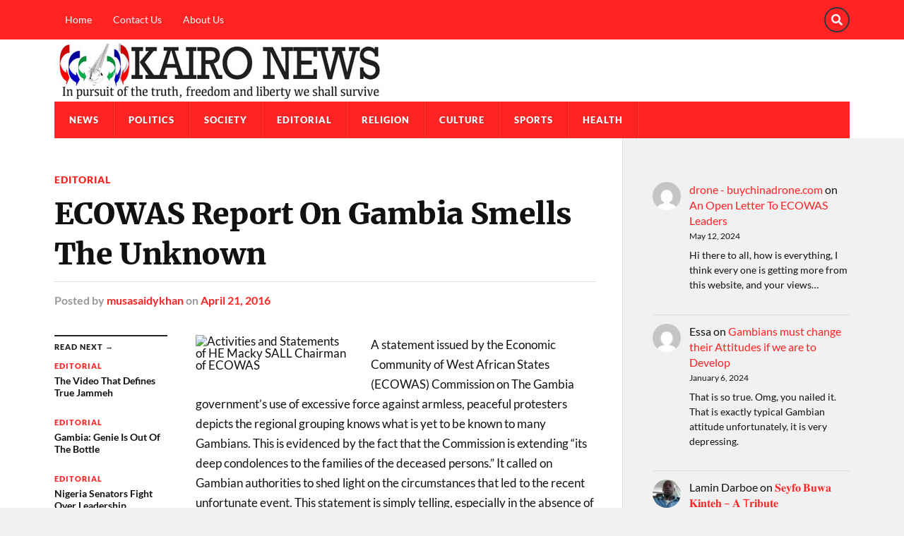

--- FILE ---
content_type: text/html; charset=UTF-8
request_url: https://kaironews.com/2016/04/21/ecowas-report-on-gambia-smells-the-unknown/
body_size: 20506
content:
<!DOCTYPE html>

<html class="no-js" lang="en-US">

	<head profile="http://gmpg.org/xfn/11">
		
		<meta http-equiv="Content-Type" content="text/html; charset=UTF-8" />
		<meta name="viewport" content="width=device-width, initial-scale=1.0" >
		 
		<title>ECOWAS Report On Gambia Smells The Unknown &#8211; Kairo News</title>
<meta name='robots' content='max-image-preview:large' />
<script>document.documentElement.className = document.documentElement.className.replace("no-js","js");</script>
<link rel='dns-prefetch' href='//kaironews.com' />
<link rel="alternate" type="application/rss+xml" title="Kairo News &raquo; Feed" href="https://kaironews.com/feed/" />
<link rel="alternate" type="application/rss+xml" title="Kairo News &raquo; Comments Feed" href="https://kaironews.com/comments/feed/" />
<link rel="alternate" type="application/rss+xml" title="Kairo News &raquo; ECOWAS Report On Gambia Smells The Unknown Comments Feed" href="https://kaironews.com/2016/04/21/ecowas-report-on-gambia-smells-the-unknown/feed/" />
<link rel="alternate" title="oEmbed (JSON)" type="application/json+oembed" href="https://kaironews.com/wp-json/oembed/1.0/embed?url=https%3A%2F%2Fkaironews.com%2F2016%2F04%2F21%2Fecowas-report-on-gambia-smells-the-unknown%2F" />
<link rel="alternate" title="oEmbed (XML)" type="text/xml+oembed" href="https://kaironews.com/wp-json/oembed/1.0/embed?url=https%3A%2F%2Fkaironews.com%2F2016%2F04%2F21%2Fecowas-report-on-gambia-smells-the-unknown%2F&#038;format=xml" />
		<style>
			.lazyload,
			.lazyloading {
				max-width: 100%;
			}
		</style>
		<style id='wp-img-auto-sizes-contain-inline-css' type='text/css'>
img:is([sizes=auto i],[sizes^="auto," i]){contain-intrinsic-size:3000px 1500px}
/*# sourceURL=wp-img-auto-sizes-contain-inline-css */
</style>
<style id='wp-emoji-styles-inline-css' type='text/css'>

	img.wp-smiley, img.emoji {
		display: inline !important;
		border: none !important;
		box-shadow: none !important;
		height: 1em !important;
		width: 1em !important;
		margin: 0 0.07em !important;
		vertical-align: -0.1em !important;
		background: none !important;
		padding: 0 !important;
	}
/*# sourceURL=wp-emoji-styles-inline-css */
</style>
<style id='wp-block-library-inline-css' type='text/css'>
:root{--wp-block-synced-color:#7a00df;--wp-block-synced-color--rgb:122,0,223;--wp-bound-block-color:var(--wp-block-synced-color);--wp-editor-canvas-background:#ddd;--wp-admin-theme-color:#007cba;--wp-admin-theme-color--rgb:0,124,186;--wp-admin-theme-color-darker-10:#006ba1;--wp-admin-theme-color-darker-10--rgb:0,107,160.5;--wp-admin-theme-color-darker-20:#005a87;--wp-admin-theme-color-darker-20--rgb:0,90,135;--wp-admin-border-width-focus:2px}@media (min-resolution:192dpi){:root{--wp-admin-border-width-focus:1.5px}}.wp-element-button{cursor:pointer}:root .has-very-light-gray-background-color{background-color:#eee}:root .has-very-dark-gray-background-color{background-color:#313131}:root .has-very-light-gray-color{color:#eee}:root .has-very-dark-gray-color{color:#313131}:root .has-vivid-green-cyan-to-vivid-cyan-blue-gradient-background{background:linear-gradient(135deg,#00d084,#0693e3)}:root .has-purple-crush-gradient-background{background:linear-gradient(135deg,#34e2e4,#4721fb 50%,#ab1dfe)}:root .has-hazy-dawn-gradient-background{background:linear-gradient(135deg,#faaca8,#dad0ec)}:root .has-subdued-olive-gradient-background{background:linear-gradient(135deg,#fafae1,#67a671)}:root .has-atomic-cream-gradient-background{background:linear-gradient(135deg,#fdd79a,#004a59)}:root .has-nightshade-gradient-background{background:linear-gradient(135deg,#330968,#31cdcf)}:root .has-midnight-gradient-background{background:linear-gradient(135deg,#020381,#2874fc)}:root{--wp--preset--font-size--normal:16px;--wp--preset--font-size--huge:42px}.has-regular-font-size{font-size:1em}.has-larger-font-size{font-size:2.625em}.has-normal-font-size{font-size:var(--wp--preset--font-size--normal)}.has-huge-font-size{font-size:var(--wp--preset--font-size--huge)}.has-text-align-center{text-align:center}.has-text-align-left{text-align:left}.has-text-align-right{text-align:right}.has-fit-text{white-space:nowrap!important}#end-resizable-editor-section{display:none}.aligncenter{clear:both}.items-justified-left{justify-content:flex-start}.items-justified-center{justify-content:center}.items-justified-right{justify-content:flex-end}.items-justified-space-between{justify-content:space-between}.screen-reader-text{border:0;clip-path:inset(50%);height:1px;margin:-1px;overflow:hidden;padding:0;position:absolute;width:1px;word-wrap:normal!important}.screen-reader-text:focus{background-color:#ddd;clip-path:none;color:#444;display:block;font-size:1em;height:auto;left:5px;line-height:normal;padding:15px 23px 14px;text-decoration:none;top:5px;width:auto;z-index:100000}html :where(.has-border-color){border-style:solid}html :where([style*=border-top-color]){border-top-style:solid}html :where([style*=border-right-color]){border-right-style:solid}html :where([style*=border-bottom-color]){border-bottom-style:solid}html :where([style*=border-left-color]){border-left-style:solid}html :where([style*=border-width]){border-style:solid}html :where([style*=border-top-width]){border-top-style:solid}html :where([style*=border-right-width]){border-right-style:solid}html :where([style*=border-bottom-width]){border-bottom-style:solid}html :where([style*=border-left-width]){border-left-style:solid}html :where(img[class*=wp-image-]){height:auto;max-width:100%}:where(figure){margin:0 0 1em}html :where(.is-position-sticky){--wp-admin--admin-bar--position-offset:var(--wp-admin--admin-bar--height,0px)}@media screen and (max-width:600px){html :where(.is-position-sticky){--wp-admin--admin-bar--position-offset:0px}}

/*# sourceURL=wp-block-library-inline-css */
</style><style id='wp-block-categories-inline-css' type='text/css'>
.wp-block-categories{box-sizing:border-box}.wp-block-categories.alignleft{margin-right:2em}.wp-block-categories.alignright{margin-left:2em}.wp-block-categories.wp-block-categories-dropdown.aligncenter{text-align:center}.wp-block-categories .wp-block-categories__label{display:block;width:100%}
/*# sourceURL=https://kaironews.com/wp-includes/blocks/categories/style.min.css */
</style>
<style id='wp-block-latest-comments-inline-css' type='text/css'>
ol.wp-block-latest-comments{box-sizing:border-box;margin-left:0}:where(.wp-block-latest-comments:not([style*=line-height] .wp-block-latest-comments__comment)){line-height:1.1}:where(.wp-block-latest-comments:not([style*=line-height] .wp-block-latest-comments__comment-excerpt p)){line-height:1.8}.has-dates :where(.wp-block-latest-comments:not([style*=line-height])),.has-excerpts :where(.wp-block-latest-comments:not([style*=line-height])){line-height:1.5}.wp-block-latest-comments .wp-block-latest-comments{padding-left:0}.wp-block-latest-comments__comment{list-style:none;margin-bottom:1em}.has-avatars .wp-block-latest-comments__comment{list-style:none;min-height:2.25em}.has-avatars .wp-block-latest-comments__comment .wp-block-latest-comments__comment-excerpt,.has-avatars .wp-block-latest-comments__comment .wp-block-latest-comments__comment-meta{margin-left:3.25em}.wp-block-latest-comments__comment-excerpt p{font-size:.875em;margin:.36em 0 1.4em}.wp-block-latest-comments__comment-date{display:block;font-size:.75em}.wp-block-latest-comments .avatar,.wp-block-latest-comments__comment-avatar{border-radius:1.5em;display:block;float:left;height:2.5em;margin-right:.75em;width:2.5em}.wp-block-latest-comments[class*=-font-size] a,.wp-block-latest-comments[style*=font-size] a{font-size:inherit}
/*# sourceURL=https://kaironews.com/wp-includes/blocks/latest-comments/style.min.css */
</style>
<style id='wp-block-tag-cloud-inline-css' type='text/css'>
.wp-block-tag-cloud{box-sizing:border-box}.wp-block-tag-cloud.aligncenter{justify-content:center;text-align:center}.wp-block-tag-cloud a{display:inline-block;margin-right:5px}.wp-block-tag-cloud span{display:inline-block;margin-left:5px;text-decoration:none}:root :where(.wp-block-tag-cloud.is-style-outline){display:flex;flex-wrap:wrap;gap:1ch}:root :where(.wp-block-tag-cloud.is-style-outline a){border:1px solid;font-size:unset!important;margin-right:0;padding:1ch 2ch;text-decoration:none!important}
/*# sourceURL=https://kaironews.com/wp-includes/blocks/tag-cloud/style.min.css */
</style>
<style id='global-styles-inline-css' type='text/css'>
:root{--wp--preset--aspect-ratio--square: 1;--wp--preset--aspect-ratio--4-3: 4/3;--wp--preset--aspect-ratio--3-4: 3/4;--wp--preset--aspect-ratio--3-2: 3/2;--wp--preset--aspect-ratio--2-3: 2/3;--wp--preset--aspect-ratio--16-9: 16/9;--wp--preset--aspect-ratio--9-16: 9/16;--wp--preset--color--black: #111;--wp--preset--color--cyan-bluish-gray: #abb8c3;--wp--preset--color--white: #fff;--wp--preset--color--pale-pink: #f78da7;--wp--preset--color--vivid-red: #cf2e2e;--wp--preset--color--luminous-vivid-orange: #ff6900;--wp--preset--color--luminous-vivid-amber: #fcb900;--wp--preset--color--light-green-cyan: #7bdcb5;--wp--preset--color--vivid-green-cyan: #00d084;--wp--preset--color--pale-cyan-blue: #8ed1fc;--wp--preset--color--vivid-cyan-blue: #0693e3;--wp--preset--color--vivid-purple: #9b51e0;--wp--preset--color--accent: #ff2323;--wp--preset--color--dark-gray: #333;--wp--preset--color--medium-gray: #555;--wp--preset--color--light-gray: #777;--wp--preset--gradient--vivid-cyan-blue-to-vivid-purple: linear-gradient(135deg,rgb(6,147,227) 0%,rgb(155,81,224) 100%);--wp--preset--gradient--light-green-cyan-to-vivid-green-cyan: linear-gradient(135deg,rgb(122,220,180) 0%,rgb(0,208,130) 100%);--wp--preset--gradient--luminous-vivid-amber-to-luminous-vivid-orange: linear-gradient(135deg,rgb(252,185,0) 0%,rgb(255,105,0) 100%);--wp--preset--gradient--luminous-vivid-orange-to-vivid-red: linear-gradient(135deg,rgb(255,105,0) 0%,rgb(207,46,46) 100%);--wp--preset--gradient--very-light-gray-to-cyan-bluish-gray: linear-gradient(135deg,rgb(238,238,238) 0%,rgb(169,184,195) 100%);--wp--preset--gradient--cool-to-warm-spectrum: linear-gradient(135deg,rgb(74,234,220) 0%,rgb(151,120,209) 20%,rgb(207,42,186) 40%,rgb(238,44,130) 60%,rgb(251,105,98) 80%,rgb(254,248,76) 100%);--wp--preset--gradient--blush-light-purple: linear-gradient(135deg,rgb(255,206,236) 0%,rgb(152,150,240) 100%);--wp--preset--gradient--blush-bordeaux: linear-gradient(135deg,rgb(254,205,165) 0%,rgb(254,45,45) 50%,rgb(107,0,62) 100%);--wp--preset--gradient--luminous-dusk: linear-gradient(135deg,rgb(255,203,112) 0%,rgb(199,81,192) 50%,rgb(65,88,208) 100%);--wp--preset--gradient--pale-ocean: linear-gradient(135deg,rgb(255,245,203) 0%,rgb(182,227,212) 50%,rgb(51,167,181) 100%);--wp--preset--gradient--electric-grass: linear-gradient(135deg,rgb(202,248,128) 0%,rgb(113,206,126) 100%);--wp--preset--gradient--midnight: linear-gradient(135deg,rgb(2,3,129) 0%,rgb(40,116,252) 100%);--wp--preset--font-size--small: 15px;--wp--preset--font-size--medium: 20px;--wp--preset--font-size--large: 24px;--wp--preset--font-size--x-large: 42px;--wp--preset--font-size--normal: 17px;--wp--preset--font-size--larger: 28px;--wp--preset--spacing--20: 0.44rem;--wp--preset--spacing--30: 0.67rem;--wp--preset--spacing--40: 1rem;--wp--preset--spacing--50: 1.5rem;--wp--preset--spacing--60: 2.25rem;--wp--preset--spacing--70: 3.38rem;--wp--preset--spacing--80: 5.06rem;--wp--preset--shadow--natural: 6px 6px 9px rgba(0, 0, 0, 0.2);--wp--preset--shadow--deep: 12px 12px 50px rgba(0, 0, 0, 0.4);--wp--preset--shadow--sharp: 6px 6px 0px rgba(0, 0, 0, 0.2);--wp--preset--shadow--outlined: 6px 6px 0px -3px rgb(255, 255, 255), 6px 6px rgb(0, 0, 0);--wp--preset--shadow--crisp: 6px 6px 0px rgb(0, 0, 0);}:where(.is-layout-flex){gap: 0.5em;}:where(.is-layout-grid){gap: 0.5em;}body .is-layout-flex{display: flex;}.is-layout-flex{flex-wrap: wrap;align-items: center;}.is-layout-flex > :is(*, div){margin: 0;}body .is-layout-grid{display: grid;}.is-layout-grid > :is(*, div){margin: 0;}:where(.wp-block-columns.is-layout-flex){gap: 2em;}:where(.wp-block-columns.is-layout-grid){gap: 2em;}:where(.wp-block-post-template.is-layout-flex){gap: 1.25em;}:where(.wp-block-post-template.is-layout-grid){gap: 1.25em;}.has-black-color{color: var(--wp--preset--color--black) !important;}.has-cyan-bluish-gray-color{color: var(--wp--preset--color--cyan-bluish-gray) !important;}.has-white-color{color: var(--wp--preset--color--white) !important;}.has-pale-pink-color{color: var(--wp--preset--color--pale-pink) !important;}.has-vivid-red-color{color: var(--wp--preset--color--vivid-red) !important;}.has-luminous-vivid-orange-color{color: var(--wp--preset--color--luminous-vivid-orange) !important;}.has-luminous-vivid-amber-color{color: var(--wp--preset--color--luminous-vivid-amber) !important;}.has-light-green-cyan-color{color: var(--wp--preset--color--light-green-cyan) !important;}.has-vivid-green-cyan-color{color: var(--wp--preset--color--vivid-green-cyan) !important;}.has-pale-cyan-blue-color{color: var(--wp--preset--color--pale-cyan-blue) !important;}.has-vivid-cyan-blue-color{color: var(--wp--preset--color--vivid-cyan-blue) !important;}.has-vivid-purple-color{color: var(--wp--preset--color--vivid-purple) !important;}.has-black-background-color{background-color: var(--wp--preset--color--black) !important;}.has-cyan-bluish-gray-background-color{background-color: var(--wp--preset--color--cyan-bluish-gray) !important;}.has-white-background-color{background-color: var(--wp--preset--color--white) !important;}.has-pale-pink-background-color{background-color: var(--wp--preset--color--pale-pink) !important;}.has-vivid-red-background-color{background-color: var(--wp--preset--color--vivid-red) !important;}.has-luminous-vivid-orange-background-color{background-color: var(--wp--preset--color--luminous-vivid-orange) !important;}.has-luminous-vivid-amber-background-color{background-color: var(--wp--preset--color--luminous-vivid-amber) !important;}.has-light-green-cyan-background-color{background-color: var(--wp--preset--color--light-green-cyan) !important;}.has-vivid-green-cyan-background-color{background-color: var(--wp--preset--color--vivid-green-cyan) !important;}.has-pale-cyan-blue-background-color{background-color: var(--wp--preset--color--pale-cyan-blue) !important;}.has-vivid-cyan-blue-background-color{background-color: var(--wp--preset--color--vivid-cyan-blue) !important;}.has-vivid-purple-background-color{background-color: var(--wp--preset--color--vivid-purple) !important;}.has-black-border-color{border-color: var(--wp--preset--color--black) !important;}.has-cyan-bluish-gray-border-color{border-color: var(--wp--preset--color--cyan-bluish-gray) !important;}.has-white-border-color{border-color: var(--wp--preset--color--white) !important;}.has-pale-pink-border-color{border-color: var(--wp--preset--color--pale-pink) !important;}.has-vivid-red-border-color{border-color: var(--wp--preset--color--vivid-red) !important;}.has-luminous-vivid-orange-border-color{border-color: var(--wp--preset--color--luminous-vivid-orange) !important;}.has-luminous-vivid-amber-border-color{border-color: var(--wp--preset--color--luminous-vivid-amber) !important;}.has-light-green-cyan-border-color{border-color: var(--wp--preset--color--light-green-cyan) !important;}.has-vivid-green-cyan-border-color{border-color: var(--wp--preset--color--vivid-green-cyan) !important;}.has-pale-cyan-blue-border-color{border-color: var(--wp--preset--color--pale-cyan-blue) !important;}.has-vivid-cyan-blue-border-color{border-color: var(--wp--preset--color--vivid-cyan-blue) !important;}.has-vivid-purple-border-color{border-color: var(--wp--preset--color--vivid-purple) !important;}.has-vivid-cyan-blue-to-vivid-purple-gradient-background{background: var(--wp--preset--gradient--vivid-cyan-blue-to-vivid-purple) !important;}.has-light-green-cyan-to-vivid-green-cyan-gradient-background{background: var(--wp--preset--gradient--light-green-cyan-to-vivid-green-cyan) !important;}.has-luminous-vivid-amber-to-luminous-vivid-orange-gradient-background{background: var(--wp--preset--gradient--luminous-vivid-amber-to-luminous-vivid-orange) !important;}.has-luminous-vivid-orange-to-vivid-red-gradient-background{background: var(--wp--preset--gradient--luminous-vivid-orange-to-vivid-red) !important;}.has-very-light-gray-to-cyan-bluish-gray-gradient-background{background: var(--wp--preset--gradient--very-light-gray-to-cyan-bluish-gray) !important;}.has-cool-to-warm-spectrum-gradient-background{background: var(--wp--preset--gradient--cool-to-warm-spectrum) !important;}.has-blush-light-purple-gradient-background{background: var(--wp--preset--gradient--blush-light-purple) !important;}.has-blush-bordeaux-gradient-background{background: var(--wp--preset--gradient--blush-bordeaux) !important;}.has-luminous-dusk-gradient-background{background: var(--wp--preset--gradient--luminous-dusk) !important;}.has-pale-ocean-gradient-background{background: var(--wp--preset--gradient--pale-ocean) !important;}.has-electric-grass-gradient-background{background: var(--wp--preset--gradient--electric-grass) !important;}.has-midnight-gradient-background{background: var(--wp--preset--gradient--midnight) !important;}.has-small-font-size{font-size: var(--wp--preset--font-size--small) !important;}.has-medium-font-size{font-size: var(--wp--preset--font-size--medium) !important;}.has-large-font-size{font-size: var(--wp--preset--font-size--large) !important;}.has-x-large-font-size{font-size: var(--wp--preset--font-size--x-large) !important;}
/*# sourceURL=global-styles-inline-css */
</style>

<style id='classic-theme-styles-inline-css' type='text/css'>
/*! This file is auto-generated */
.wp-block-button__link{color:#fff;background-color:#32373c;border-radius:9999px;box-shadow:none;text-decoration:none;padding:calc(.667em + 2px) calc(1.333em + 2px);font-size:1.125em}.wp-block-file__button{background:#32373c;color:#fff;text-decoration:none}
/*# sourceURL=/wp-includes/css/classic-themes.min.css */
</style>
<link rel='stylesheet' id='convertkit-broadcasts-css' href='https://kaironews.com/wp-content/plugins/convertkit/resources/frontend/css/broadcasts.css?ver=3.1.3' type='text/css' media='all' />
<link rel='stylesheet' id='convertkit-button-css' href='https://kaironews.com/wp-content/plugins/convertkit/resources/frontend/css/button.css?ver=3.1.3' type='text/css' media='all' />
<style id='wp-block-button-inline-css' type='text/css'>
.wp-block-button__link{align-content:center;box-sizing:border-box;cursor:pointer;display:inline-block;height:100%;text-align:center;word-break:break-word}.wp-block-button__link.aligncenter{text-align:center}.wp-block-button__link.alignright{text-align:right}:where(.wp-block-button__link){border-radius:9999px;box-shadow:none;padding:calc(.667em + 2px) calc(1.333em + 2px);text-decoration:none}.wp-block-button[style*=text-decoration] .wp-block-button__link{text-decoration:inherit}.wp-block-buttons>.wp-block-button.has-custom-width{max-width:none}.wp-block-buttons>.wp-block-button.has-custom-width .wp-block-button__link{width:100%}.wp-block-buttons>.wp-block-button.has-custom-font-size .wp-block-button__link{font-size:inherit}.wp-block-buttons>.wp-block-button.wp-block-button__width-25{width:calc(25% - var(--wp--style--block-gap, .5em)*.75)}.wp-block-buttons>.wp-block-button.wp-block-button__width-50{width:calc(50% - var(--wp--style--block-gap, .5em)*.5)}.wp-block-buttons>.wp-block-button.wp-block-button__width-75{width:calc(75% - var(--wp--style--block-gap, .5em)*.25)}.wp-block-buttons>.wp-block-button.wp-block-button__width-100{flex-basis:100%;width:100%}.wp-block-buttons.is-vertical>.wp-block-button.wp-block-button__width-25{width:25%}.wp-block-buttons.is-vertical>.wp-block-button.wp-block-button__width-50{width:50%}.wp-block-buttons.is-vertical>.wp-block-button.wp-block-button__width-75{width:75%}.wp-block-button.is-style-squared,.wp-block-button__link.wp-block-button.is-style-squared{border-radius:0}.wp-block-button.no-border-radius,.wp-block-button__link.no-border-radius{border-radius:0!important}:root :where(.wp-block-button .wp-block-button__link.is-style-outline),:root :where(.wp-block-button.is-style-outline>.wp-block-button__link){border:2px solid;padding:.667em 1.333em}:root :where(.wp-block-button .wp-block-button__link.is-style-outline:not(.has-text-color)),:root :where(.wp-block-button.is-style-outline>.wp-block-button__link:not(.has-text-color)){color:currentColor}:root :where(.wp-block-button .wp-block-button__link.is-style-outline:not(.has-background)),:root :where(.wp-block-button.is-style-outline>.wp-block-button__link:not(.has-background)){background-color:initial;background-image:none}
/*# sourceURL=https://kaironews.com/wp-includes/blocks/button/style.min.css */
</style>
<link rel='stylesheet' id='convertkit-form-css' href='https://kaironews.com/wp-content/plugins/convertkit/resources/frontend/css/form.css?ver=3.1.3' type='text/css' media='all' />
<link rel='stylesheet' id='convertkit-form-builder-field-css' href='https://kaironews.com/wp-content/plugins/convertkit/resources/frontend/css/form-builder.css?ver=3.1.3' type='text/css' media='all' />
<link rel='stylesheet' id='convertkit-form-builder-css' href='https://kaironews.com/wp-content/plugins/convertkit/resources/frontend/css/form-builder.css?ver=3.1.3' type='text/css' media='all' />
<link rel='stylesheet' id='parent-style-css' href='https://kaironews.com/wp-content/themes/rowling/style.css?ver=6.9' type='text/css' media='all' />
<link rel='stylesheet' id='rowling_google_fonts-css' href='https://kaironews.com/wp-content/themes/rowling/assets/css/fonts.css?ver=6.9' type='text/css' media='all' />
<link rel='stylesheet' id='rowling_fontawesome-css' href='https://kaironews.com/wp-content/themes/rowling/assets/css/font-awesome.min.css?ver=5.13.0' type='text/css' media='all' />
<link rel='stylesheet' id='rowling_style-css' href='https://kaironews.com/wp-content/themes/rowling-magazine/style.css?ver=2.1.1' type='text/css' media='all' />
<script type="text/javascript" src="https://kaironews.com/wp-includes/js/jquery/jquery.min.js?ver=3.7.1" id="jquery-core-js"></script>
<script type="text/javascript" src="https://kaironews.com/wp-includes/js/jquery/jquery-migrate.min.js?ver=3.4.1" id="jquery-migrate-js"></script>
<script type="text/javascript" src="https://kaironews.com/wp-content/themes/rowling/assets/js/flexslider.js?ver=1" id="rowling_flexslider-js"></script>
<script type="text/javascript" src="https://kaironews.com/wp-content/themes/rowling/assets/js/doubletaptogo.js?ver=1" id="rowling_doubletap-js"></script>
<link rel="https://api.w.org/" href="https://kaironews.com/wp-json/" /><link rel="alternate" title="JSON" type="application/json" href="https://kaironews.com/wp-json/wp/v2/posts/13935" /><link rel="EditURI" type="application/rsd+xml" title="RSD" href="https://kaironews.com/xmlrpc.php?rsd" />
<meta name="generator" content="WordPress 6.9" />
<link rel="canonical" href="https://kaironews.com/2016/04/21/ecowas-report-on-gambia-smells-the-unknown/" />
<link rel='shortlink' href='https://kaironews.com/?p=13935' />
		<script>
			document.documentElement.className = document.documentElement.className.replace('no-js', 'js');
		</script>
				<style>
			.no-js img.lazyload {
				display: none;
			}

			figure.wp-block-image img.lazyloading {
				min-width: 150px;
			}

			.lazyload,
			.lazyloading {
				--smush-placeholder-width: 100px;
				--smush-placeholder-aspect-ratio: 1/1;
				width: var(--smush-image-width, var(--smush-placeholder-width)) !important;
				aspect-ratio: var(--smush-image-aspect-ratio, var(--smush-placeholder-aspect-ratio)) !important;
			}

						.lazyload, .lazyloading {
				opacity: 0;
			}

			.lazyloaded {
				opacity: 1;
				transition: opacity 400ms;
				transition-delay: 0ms;
			}

					</style>
		<!-- Customizer CSS --><style type="text/css">a { color:#ff2323; }.blog-title a:hover { color:#ff2323; }.navigation .section-inner { background-color:#ff2323; }.primary-menu ul li:hover > a { color:#ff2323; }.search-container .search-button:hover { color:#ff2323; }.sticky .sticky-tag { background-color:#ff2323; }.sticky .sticky-tag:after { border-right-color:#ff2323; }.sticky .sticky-tag:after { border-left-color:#ff2323; }.post-categories { color:#ff2323; }.single .post-meta a { color:#ff2323; }.single .post-meta a:hover { border-bottom-color:#ff2323; }.single-post .post-image-caption .fa { color:#ff2323; }.related-post .category { color:#ff2323; }p.intro { color:#ff2323; }blockquote:after { color:#ff2323; }fieldset legend { background-color:#ff2323; }button, .button, .faux-button, :root .wp-block-button__link, :root .wp-block-file__button, input[type="button"], input[type="reset"], input[type="submit"] { background-color:#ff2323; }:root .has-accent-color { color:#ff2323; }:root .has-accent-background-color { background-color:#ff2323; }.page-edit-link { color:#ff2323; }.post-content .page-links a:hover { background-color:#ff2323; }.post-tags a:hover { background-color:#ff2323; }.post-tags a:hover:before { border-right-color:#ff2323; }.post-navigation h4 a:hover { color:#ff2323; }.comments-title-container .fa { color:#ff2323; }.comment-reply-title .fa { color:#ff2323; }.comments .pingbacks li a:hover { color:#ff2323; }.comment-header h4 a { color:#ff2323; }.bypostauthor .comment-author-icon { background-color:#ff2323; }.comments-nav a:hover { color:#ff2323; }.pingbacks-title { border-bottom-color:#ff2323; }.archive-title { border-bottom-color:#ff2323; }.archive-nav a:hover { color:#ff2323; }.widget-title { border-bottom-color:#ff2323; }.widget-content .textwidget a:hover { color:#ff2323; }.widget_archive li a:hover { color:#ff2323; }.widget_categories li a:hover { color:#ff2323; }.widget_meta li a:hover { color:#ff2323; }.widget_nav_menu li a:hover { color:#ff2323; }.widget_rss .widget-content ul a.rsswidget:hover { color:#ff2323; }#wp-calendar thead th { color:#ff2323; }#wp-calendar tfoot a:hover { color:#ff2323; }.widget .tagcloud a:hover { background-color:#ff2323; }.widget .tagcloud a:hover:before { border-right-color:#ff2323; }.footer .widget .tagcloud a:hover { background-color:#ff2323; }.footer .widget .tagcloud a:hover:before { border-right-color:#ff2323; }.wrapper .search-button:hover { color:#ff2323; }.to-the-top { background-color:#ff2323; }.credits .copyright a:hover { color:#ff2323; }.nav-toggle { background-color:#ff2323; }.mobile-menu { background-color:#ff2323; }</style><!--/Customizer CSS--><link rel="icon" href="https://kaironews.com/wp-content/uploads/sites/11/2023/02/cropped-logo-150x150.png" sizes="32x32" />
<link rel="icon" href="https://kaironews.com/wp-content/uploads/sites/11/2023/02/cropped-logo-300x300.png" sizes="192x192" />
<link rel="apple-touch-icon" href="https://kaironews.com/wp-content/uploads/sites/11/2023/02/cropped-logo-300x300.png" />
<meta name="msapplication-TileImage" content="https://kaironews.com/wp-content/uploads/sites/11/2023/02/cropped-logo-300x300.png" />
		<style type="text/css" id="wp-custom-css">
			/*change header background to white*/
.header-wrapper {
  background: #ffffff;
}

/*change secondary nav section to red*/

.top-nav {
  background-color: #ff2323;
}
/*change primary nav section to red*/

.navigation .section-inner {
  background-color: #ff2323;
}

/*change secondary menu items to white*/

.secondary-menu > li > a {
  display: block;
  padding: 21px 15px;
  color: #ffffff;
}
/*Reduce logo/header area padding from 40 to 1px*/
.header {
  padding: 1px 0;
    padding-top: 1px;
    padding-right: 0px;
    padding-bottom: 1px;
    padding-left: 0px;
}

/*Reduce footer padding from 30 to 3px*/
.credits .section-inner {
  padding: 3px 0;
  position: relative;
}

		</style>
			
	</head>
	
	<body class="wp-singular post-template-default single single-post postid-13935 single-format-standard wp-custom-logo wp-theme-rowling wp-child-theme-rowling-magazine">

		
		<a class="skip-link button" href="#site-content">Skip to the content</a>
		
				
			<div class="top-nav">
				
				<div class="section-inner group">

					
						<ul class="secondary-menu dropdown-menu reset-list-style">
							<li id="menu-item-33495" class="menu-item menu-item-type-custom menu-item-object-custom menu-item-home menu-item-33495"><a href="https://kaironews.com">Home</a></li>
<li id="menu-item-33600" class="menu-item menu-item-type-post_type menu-item-object-page menu-item-33600"><a href="https://kaironews.com/contact-us/">Contact Us</a></li>
<li id="menu-item-33601" class="menu-item menu-item-type-post_type menu-item-object-page menu-item-33601"><a href="https://kaironews.com/about/">About Us</a></li>
						</ul><!-- .secondary-menu -->

					
									
						<ul class="social-menu reset-list-style">
							<li id="menu-item-151" class="menu-item menu-item-type-custom menu-item-object-custom menu-item-151"><a class="search-toggle" href="?s"><span class="screen-reader-text">Search</span></a></li>						</ul><!-- .social-menu -->

									
				</div><!-- .section-inner -->
				
			</div><!-- .top-nav -->
			
				
		<div class="search-container">
			
			<div class="section-inner">
			
				
<form method="get" class="search-form" id="search-form-6952358e53acf" action="https://kaironews.com/">
	<input type="search" class="search-field" placeholder="Search form" name="s" id="search-form-6952358e53ad0" /> 
	<button type="submit" class="search-button"><div class="fa fw fa-search"></div><span class="screen-reader-text">Search</span></button>
</form>			
			</div><!-- .section-inner -->
			
		</div><!-- .search-container -->
		
		<header class="header-wrapper">
		
			<div class="header">
					
				<div class="section-inner">
				
					
						<div class="blog-logo">
							<a class="logo" href="https://kaironews.com/" rel="home">
								<img data-src="https://kaironews.com/wp-content/uploads/sites/11/2023/02/kaironews-logo.jpg" src="[data-uri]" class="lazyload" style="--smush-placeholder-width: 470px; --smush-placeholder-aspect-ratio: 470/86;">
								<span class="screen-reader-text">Kairo News</span>
							</a>
						</div>
			
										
					<div class="nav-toggle">
						
						<div class="bars">
							<div class="bar"></div>
							<div class="bar"></div>
							<div class="bar"></div>
						</div>
						
					</div><!-- .nav-toggle -->
				
				</div><!-- .section-inner -->
				
			</div><!-- .header -->
			
			<div class="navigation">
				
				<div class="section-inner group">
					
					<ul class="primary-menu reset-list-style dropdown-menu">
						
						<li id="menu-item-33592" class="menu-item menu-item-type-taxonomy menu-item-object-category menu-item-33592"><a href="https://kaironews.com/category/news/">News</a></li>
<li id="menu-item-33593" class="menu-item menu-item-type-taxonomy menu-item-object-category menu-item-33593"><a href="https://kaironews.com/category/politics/">Politics</a></li>
<li id="menu-item-33594" class="menu-item menu-item-type-taxonomy menu-item-object-category menu-item-33594"><a href="https://kaironews.com/category/society/">Society</a></li>
<li id="menu-item-33595" class="menu-item menu-item-type-taxonomy menu-item-object-category current-post-ancestor current-menu-parent current-post-parent menu-item-33595"><a href="https://kaironews.com/category/editorial/">Editorial</a></li>
<li id="menu-item-33596" class="menu-item menu-item-type-taxonomy menu-item-object-category menu-item-33596"><a href="https://kaironews.com/category/religion/">Religion</a></li>
<li id="menu-item-33597" class="menu-item menu-item-type-taxonomy menu-item-object-category menu-item-33597"><a href="https://kaironews.com/category/culture/">Culture</a></li>
<li id="menu-item-33598" class="menu-item menu-item-type-taxonomy menu-item-object-category menu-item-33598"><a href="https://kaironews.com/category/sports/">Sports</a></li>
<li id="menu-item-33599" class="menu-item menu-item-type-taxonomy menu-item-object-category menu-item-33599"><a href="https://kaironews.com/category/health/">Health</a></li>
															
					</ul>
					
				</div><!-- .section-inner -->
				
			</div><!-- .navigation -->
				
			<ul class="mobile-menu reset-list-style">
				
				<li class="menu-item menu-item-type-taxonomy menu-item-object-category menu-item-33592"><a href="https://kaironews.com/category/news/">News</a></li>
<li class="menu-item menu-item-type-taxonomy menu-item-object-category menu-item-33593"><a href="https://kaironews.com/category/politics/">Politics</a></li>
<li class="menu-item menu-item-type-taxonomy menu-item-object-category menu-item-33594"><a href="https://kaironews.com/category/society/">Society</a></li>
<li class="menu-item menu-item-type-taxonomy menu-item-object-category current-post-ancestor current-menu-parent current-post-parent menu-item-33595"><a href="https://kaironews.com/category/editorial/">Editorial</a></li>
<li class="menu-item menu-item-type-taxonomy menu-item-object-category menu-item-33596"><a href="https://kaironews.com/category/religion/">Religion</a></li>
<li class="menu-item menu-item-type-taxonomy menu-item-object-category menu-item-33597"><a href="https://kaironews.com/category/culture/">Culture</a></li>
<li class="menu-item menu-item-type-taxonomy menu-item-object-category menu-item-33598"><a href="https://kaironews.com/category/sports/">Sports</a></li>
<li class="menu-item menu-item-type-taxonomy menu-item-object-category menu-item-33599"><a href="https://kaironews.com/category/health/">Health</a></li>
				
			</ul><!-- .mobile-menu -->
				
		</header><!-- .header-wrapper -->

		<main id="site-content">
<div class="wrapper section-inner group">
	
	<div class="content">
												        
				
				<article id="post-13935" class="single single-post group post-13935 post type-post status-publish format-standard hentry category-editorial">
					
					<div class="post-header">
											
													<p class="post-categories"><a href="https://kaironews.com/category/editorial/" rel="category tag">Editorial</a></p>
							<h1 class="post-title">ECOWAS Report On Gambia Smells The Unknown</h1>						
							<div class="post-meta">

								<span class="resp">Posted</span> <span class="post-meta-author">by <a href="https://kaironews.com/author/musasaidykhan/">musasaidykhan</a></span> <span class="post-meta-date">on <a href="https://kaironews.com/2016/04/21/ecowas-report-on-gambia-smells-the-unknown/">April 21, 2016</a></span> 
								
							</div><!-- .post-meta -->

												
					</div><!-- .post-header -->
					
							
		<div class="related-posts">
			
			<p class="related-posts-title">Read Next &rarr;</p>
			
			<div class="row">
							
								
						<a class="related-post" href="https://kaironews.com/2016/06/05/the-video-that-defines-true-jammeh/">
							
															
																
														
							<p class="category">
								Editorial							</p>
					
							<h3 class="title">The Video That Defines True Jammeh</h3>
								
						</a>
					
										
						<a class="related-post" href="https://kaironews.com/2016/04/28/gambia-genie-is-out-of-the-bottle/">
							
															
																
														
							<p class="category">
								Editorial							</p>
					
							<h3 class="title">Gambia: Genie Is Out Of The Bottle</h3>
								
						</a>
					
										
						<a class="related-post" href="https://kaironews.com/2015/06/28/nigeria-senators-fight-over-leadership/">
							
															
																
														
							<p class="category">
								Editorial							</p>
					
							<h3 class="title">Nigeria Senators Fight Over Leadership</h3>
								
						</a>
					
									
			</div><!-- .row -->

		</div><!-- .related-posts -->
		
									
					<div class="post-inner">
		
						<div class="post-content entry-content">
						
							<p><img fetchpriority="high" decoding="async" class="alignleft" src="http://www.ecowas.int/wp-content/uploads/2016/01/CEDEAO_PR_2.jpeg" alt="Activities and Statements of HE Macky SALL Chairman of ECOWAS" width="218" height="280" />A statement issued by the Economic Community of West African States (ECOWAS) Commission on The Gambia government&#8217;s use of excessive force against armless, peaceful protesters depicts the regional grouping knows what is yet to be known to many Gambians. This is evidenced by the fact that the Commission is extending &#8220;its deep condolences to the families of the deceased persons.&#8221; It called on Gambian authorities to shed light on the circumstances that led to the recent unfortunate event. This statement is simply telling, especially in the absence of five of Thursday&#8217;s protesters in court last night. Is ECOWAS is telling us these people are dead? If so, what is the toothless Commission&#8217;s next move against a President who is hellbent on liquidating everyone to save his crown?</p>
<p>ECOWAS admitted the fact that the peaceful protest &#8220;is marked by the arrest, detention and death of some opposition leaders following demonstrations advocating political reforms prior to the presidential election scheduled to hold election in December 2016.&#8221;</p>
<p>The regional bloc officials know they are dealing with a belligerent leader who thinks it&#8217;s either his way or the way. A leader who disregards ECOWAS Court verdicts and gets away with it! Talking soft to such a leader makes no sense because that is not the language he understands. A bully fears no one but a fellow bully.  Is it therefore sensible for the ECOWAS to simply state that &#8220;the consolidation of peace and stability in The Gambia can only result from a consensual, inclusive and nationally-owned process and respect for constitutional order.&#8221;</p>
<p>Another weak part of the ECOWAS statement is an appeal to &#8220;political stakeholders including opposition members and civil society organizations to display a profound sense of civic responsibility and patriotism in the exercise of their civil rights to peaceful assembly.&#8221; We all know the only problem is the Aggressive Brutal Dictator &#8211; not even the ruling Alliance for Patriotic, Re-orientation and Construction party most of whose members have been embarrassed by their leader&#8217;s repression.</p>
<p>We support the Commission&#8217;s line, calling on the government &#8220;to ensure the freedom of expression and strict adherence to the rule of law and the principles of human rights.&#8221; We doubt whether this appeal couple with another calling on &#8220;Gambian security forces to put up a republican comportment and refrain from the use of any form of excessive force while maintaining law and order&#8221; will be honoured. The problem lies with a Dictator who has total control over security forces. They are like his babies who are flipped whenever he wishes.</p>
<p>We concur with ECOWAS Commission&#8217;s readiness to support authorities and Gambians for a peaceful resolution of the crisis. Another questions that comes to mind is how is that done when the drum of justice remains silent? The coward government and its leadership are sitting on the drum, so how can it be beaten?</p>
<p>Ends</p>
						
						</div><!-- .post-content -->

						
														
							<div class="post-author">
								
								<a class="avatar" href="https://kaironews.com/author/musasaidykhan/">
									<img alt='' data-src='https://secure.gravatar.com/avatar/?s=100&#038;d=mm&#038;r=g' data-srcset='https://secure.gravatar.com/avatar/?s=200&#038;d=mm&#038;r=g 2x' class='avatar avatar-100 photo avatar-default lazyload' height='100' width='100' decoding='async' src='[data-uri]' style='--smush-placeholder-width: 100px; --smush-placeholder-aspect-ratio: 100/100;' />								</a>
								
								<h4 class="title"><a href="https://kaironews.com/author/musasaidykhan/">musasaidykhan</a></h4>

								
							</div><!-- .post-author -->

									
		<div class="related-posts">
			
			<p class="related-posts-title">Read Next &rarr;</p>
			
			<div class="row">
							
								
						<a class="related-post" href="https://kaironews.com/2016/06/05/the-video-that-defines-true-jammeh/">
							
															
																
														
							<p class="category">
								Editorial							</p>
					
							<h3 class="title">The Video That Defines True Jammeh</h3>
								
						</a>
					
										
						<a class="related-post" href="https://kaironews.com/2016/04/28/gambia-genie-is-out-of-the-bottle/">
							
															
																
														
							<p class="category">
								Editorial							</p>
					
							<h3 class="title">Gambia: Genie Is Out Of The Bottle</h3>
								
						</a>
					
										
						<a class="related-post" href="https://kaironews.com/2015/06/28/nigeria-senators-fight-over-leadership/">
							
															
																
														
							<p class="category">
								Editorial							</p>
					
							<h3 class="title">Nigeria Senators Fight Over Leadership</h3>
								
						</a>
					
									
			</div><!-- .row -->

		</div><!-- .related-posts -->
		
								
																
					</div><!-- .post-inner -->
					
				</article><!-- .post -->
				
				
	<div class="comments-container">
	
		<div class="comments-inner">
		
			<a name="comments"></a>
			
			<div class="comments-title-container group">
			
				<h3 class="comments-title">
					<span class="fa fw fa-comment"></span>
					7 Comments				</h3>
				
							
			</div><!-- .comments-title-container -->
		
			<div class="comments">
		
				<ol class="commentlist reset-list-style">
				    		<li class="comment even thread-even depth-1" id="li-comment-10427">
		
			<div id="comment-10427" class="comment">
				
				<img alt='' data-src='https://secure.gravatar.com/avatar/ae6b3b9fccdd6ccbdd5151aba16b3feed31b0095302b528cce17d5bbc7934bef?s=160&#038;d=mm&#038;r=g' data-srcset='https://secure.gravatar.com/avatar/ae6b3b9fccdd6ccbdd5151aba16b3feed31b0095302b528cce17d5bbc7934bef?s=320&#038;d=mm&#038;r=g 2x' class='avatar avatar-160 photo lazyload' height='160' width='160' decoding='async' src='[data-uri]' style='--smush-placeholder-width: 160px; --smush-placeholder-aspect-ratio: 160/160;' />				
								
				<div class="comment-inner">
				
					<div class="comment-header">
												
						<h4>Gambia.</h4>
					
					</div><!-- .comment-header -->
					
					<div class="comment-content post-content entry-content">
				
						<p>I am disappointed with ECOWAS for referring to our country as &#8220;The Islamic Republic&#8221; when they are not aware of any referendum changing the name of our country.</p>
<p>As a regional body, they should have known the constitutional processes required for a change of a country&#8217;s name and should be fully informed that no such process had been fulfilled. Why then are they referring to The Gambia as Islamic Republic??</p>
<p>How would a government that shamelessly and unconstitutionally took such a step respect ECOWAS when it is complying and using such changes which were merely done by a verbal proclamation.</p>
<p>With such criminals and Albi&#8217;s like Edward Singhateh at it&#8217;s helm, what more could we expect???</p>
						
					</div><!-- .comment-content -->
					
					<div class="comment-meta group">
						
						<div class="fleft">
							<div class="fa fw fa-clock-o"></div><a class="comment-date-link" href="https://kaironews.com/2016/04/21/ecowas-report-on-gambia-smells-the-unknown/#comment-10427">April 21, 2016</a>
													</div>
						
												
					</div><!-- .comment-meta -->
									
				</div><!-- .comment-inner -->
											
			</div><!-- .comment-## -->
					
		<ul class="children">
		<li class="comment odd alt depth-2" id="li-comment-10428">
		
			<div id="comment-10428" class="comment">
				
				<img alt='' data-src='https://secure.gravatar.com/avatar/1ba8537d48e623aed3f086b58c036f65e45ab279116263abdba1072cd82f533f?s=160&#038;d=mm&#038;r=g' data-srcset='https://secure.gravatar.com/avatar/1ba8537d48e623aed3f086b58c036f65e45ab279116263abdba1072cd82f533f?s=320&#038;d=mm&#038;r=g 2x' class='avatar avatar-160 photo lazyload' height='160' width='160' decoding='async' src='[data-uri]' style='--smush-placeholder-width: 160px; --smush-placeholder-aspect-ratio: 160/160;' />				
								
				<div class="comment-inner">
				
					<div class="comment-header">
												
						<h4>Deyda Haidara</h4>
					
					</div><!-- .comment-header -->
					
					<div class="comment-content post-content entry-content">
				
						<p>Gambia, this shows you know NOTHING about diplomacy and the constitution you always claim to know. The appellation of the Islamic word is the prerogerative of the executive, even if he wants, he can call it the republic of MONKEYS and send a diplomatic note to that effect to foreign governments and diplomatic missions and they will address the country as such. It is simply like changing the name Saer Jobe Avenue to Bulibuli mansa dungeon&#8230;lol<br />
Secondly to have Islamic laws as the law of land requires referendum.<br />
OK next time before opening your PDOIS mouth to only concentrate on just one word in the ECOWAS communique instead addressing its contents will make you a novice of a tiny political party.</p>
						
					</div><!-- .comment-content -->
					
					<div class="comment-meta group">
						
						<div class="fleft">
							<div class="fa fw fa-clock-o"></div><a class="comment-date-link" href="https://kaironews.com/2016/04/21/ecowas-report-on-gambia-smells-the-unknown/#comment-10428">April 22, 2016</a>
													</div>
						
												
					</div><!-- .comment-meta -->
									
				</div><!-- .comment-inner -->
											
			</div><!-- .comment-## -->
					
		</li><!-- #comment-## -->
</ul><!-- .children -->
</li><!-- #comment-## -->
		<li class="comment even thread-odd thread-alt depth-1" id="li-comment-10429">
		
			<div id="comment-10429" class="comment">
				
				<img alt='' data-src='https://secure.gravatar.com/avatar/ae6b3b9fccdd6ccbdd5151aba16b3feed31b0095302b528cce17d5bbc7934bef?s=160&#038;d=mm&#038;r=g' data-srcset='https://secure.gravatar.com/avatar/ae6b3b9fccdd6ccbdd5151aba16b3feed31b0095302b528cce17d5bbc7934bef?s=320&#038;d=mm&#038;r=g 2x' class='avatar avatar-160 photo lazyload' height='160' width='160' decoding='async' src='[data-uri]' style='--smush-placeholder-width: 160px; --smush-placeholder-aspect-ratio: 160/160;' />				
								
				<div class="comment-inner">
				
					<div class="comment-header">
												
						<h4>Gambia.</h4>
					
					</div><!-- .comment-header -->
					
					<div class="comment-content post-content entry-content">
				
						<p>Deyda, you don&#8217;t deserve my response on dis. But for the knowledge of your likes, Section 1 of the Gambian constitution says: &#8220;The Gambia is a Sovereign Secular Republic&#8221;.</p>
<p>In case you do not know, this is an entrenched clause that can only be amended in a referendum that has over 50% of the electorates voting with 75% yes.</p>
<p>You claim to be old, so I expect that you would know this very first section of our constitution. Its a shame that its the contrary.</p>
						
					</div><!-- .comment-content -->
					
					<div class="comment-meta group">
						
						<div class="fleft">
							<div class="fa fw fa-clock-o"></div><a class="comment-date-link" href="https://kaironews.com/2016/04/21/ecowas-report-on-gambia-smells-the-unknown/#comment-10429">April 22, 2016</a>
													</div>
						
												
					</div><!-- .comment-meta -->
									
				</div><!-- .comment-inner -->
											
			</div><!-- .comment-## -->
					
		</li><!-- #comment-## -->
		<li class="comment odd alt thread-even depth-1" id="li-comment-10430">
		
			<div id="comment-10430" class="comment">
				
				<img alt='' data-src='https://secure.gravatar.com/avatar/0fc938f3c5a6c44391c5cb20c59195c4efb78a9b073cf790e7f2b5060958a5ba?s=160&#038;d=mm&#038;r=g' data-srcset='https://secure.gravatar.com/avatar/0fc938f3c5a6c44391c5cb20c59195c4efb78a9b073cf790e7f2b5060958a5ba?s=320&#038;d=mm&#038;r=g 2x' class='avatar avatar-160 photo lazyload' height='160' width='160' decoding='async' src='[data-uri]' style='--smush-placeholder-width: 160px; --smush-placeholder-aspect-ratio: 160/160;' />				
								
				<div class="comment-inner">
				
					<div class="comment-header">
												
						<h4>Maxs</h4>
					
					</div><!-- .comment-header -->
					
					<div class="comment-content post-content entry-content">
				
						<p>Hydara , do not waste your valuable time with these confused and ignorance disciples who cannot think for themselves . They have loud mouth with poisonous agenda and they are the reasons we are still in this mess . These are agent of legitimizing dictatorship . They are cowards and dishonest citizens who used their pen to pretend they care about the Gambian people plight but looking at their history , they never truly care . Their mode of operation is based on self- righteousness and mystification . Pdois do not  stand for nothing that will bring democracy and rule of law in The Gambia . Their confused disciples are like prostitutes who must depend  on their customer to make a living and that chief customer is mr sallah . They will continue to be neutral in every efforts as long as it is not originally  from their master and their master will not support any idea as long as it is not his idea .  They continue to arrogantly showcase their political  awareness but the reality is that they are ignorant citizens who lack political awareness. They will give endless and incoherent excuses / explanation to justify their points . They are blind to the truth as long as their perceive truth is not from their master . These people are more dangerous than ApRc supporters because at Least we know who those people support and what they stand for . Can anyone truly tell me what pdois stand for apart from writing stupid Letters which has no use to bring democracy in our country . Even in foroyaa newspaper , their paper never ask direct questions confronting this regime . They always ask general questions which can be directed to any government in the world . This is why their paper has never been shut down or attack in the last 22 years and there is no member of pdois who has been attacked or arrested in the past 22 years .  Pdois do not have any principle or policy . I once told Bax in this forum that I trust Dida more than him because I know dida sometimes support Jammeh but he is more reasonable and honest than confused disciples . Today we have seen this evidence display in front of our eyes for the past few days . So please do not waste your time with dishonest citizens , the dishonesty is part of their political philosophy which is they never accept the truth and always believe that they are always right .</p>
						
					</div><!-- .comment-content -->
					
					<div class="comment-meta group">
						
						<div class="fleft">
							<div class="fa fw fa-clock-o"></div><a class="comment-date-link" href="https://kaironews.com/2016/04/21/ecowas-report-on-gambia-smells-the-unknown/#comment-10430">April 22, 2016</a>
													</div>
						
												
					</div><!-- .comment-meta -->
									
				</div><!-- .comment-inner -->
											
			</div><!-- .comment-## -->
					
		<ul class="children">
		<li class="comment even depth-2" id="li-comment-10431">
		
			<div id="comment-10431" class="comment">
				
				<img alt='' data-src='https://secure.gravatar.com/avatar/09dd1b3a622484f6944e50364f317f1bb667e87c6423c512c7682e18355e00d2?s=160&#038;d=mm&#038;r=g' data-srcset='https://secure.gravatar.com/avatar/09dd1b3a622484f6944e50364f317f1bb667e87c6423c512c7682e18355e00d2?s=320&#038;d=mm&#038;r=g 2x' class='avatar avatar-160 photo lazyload' height='160' width='160' decoding='async' src='[data-uri]' style='--smush-placeholder-width: 160px; --smush-placeholder-aspect-ratio: 160/160;' />				
								
				<div class="comment-inner">
				
					<div class="comment-header">
												
						<h4>Bax</h4>
					
					</div><!-- .comment-header -->
					
					<div class="comment-content post-content entry-content">
				
						<p>Max&#8230;</p>
<p>You have to show and demonstrate that you are a civilized person who can take part in mature debates/discussions, taking place in an adult space, if you want to be taken seriously and respected&#8230;</p>
<p>Stop behaving like a spoilt child who throws tantrums whenever his wishes are not granted, Or a big playground bully who `tries to bully everyone into submission&#8230;It will not work on this forum, so grow up and accept divergence, tough as it may be for you.</p>
<p>You do not have a greater stake in The Gambia than any Gambian, even those who support Yaya Jammeh. Express your points of view and support and align yourself with those that share your views, but respect the rights of others to hold different views.</p>
<p>And be careful when you make statements about others because they can be challenged and shown to be false.</p>
<p>In the last 22 years :</p>
<p>&#8211; the PDOIS has had their convoy attacked in Foni by APRC youths;</p>
<p>&#8211; An attempt was  made by the AFPRC, to shut Foroyaa down, through prosecution for publishing banned political organ.</p>
<p>&#8211; Also, a Foroyaa  reporter was arrested and prosecuted for &#8220;insulting Yaya Jammeh&#8221; when he asked an APRC militant to paste Jammeh&#8217;s picture in the sky.</p>
<p>&#8211; Mr Halifa Sallah was arrested, detained and prosecuted when he stood up for the victims of the witch hunting&#8230;</p>
<p>So it is not difficult to rubbish your claims about the last 22 years and show who is guilty of FALSE PROPAGANDA .</p>
						
					</div><!-- .comment-content -->
					
					<div class="comment-meta group">
						
						<div class="fleft">
							<div class="fa fw fa-clock-o"></div><a class="comment-date-link" href="https://kaironews.com/2016/04/21/ecowas-report-on-gambia-smells-the-unknown/#comment-10431">April 22, 2016</a>
													</div>
						
												
					</div><!-- .comment-meta -->
									
				</div><!-- .comment-inner -->
											
			</div><!-- .comment-## -->
					
		<ul class="children">
		<li class="comment odd alt depth-3" id="li-comment-10433">
		
			<div id="comment-10433" class="comment">
				
				<img alt='' data-src='https://secure.gravatar.com/avatar/fb5f22ec522b9af70b37045e9811555e579f3a3e0ad785f3f19e812735dad7b3?s=160&#038;d=mm&#038;r=g' data-srcset='https://secure.gravatar.com/avatar/fb5f22ec522b9af70b37045e9811555e579f3a3e0ad785f3f19e812735dad7b3?s=320&#038;d=mm&#038;r=g 2x' class='avatar avatar-160 photo lazyload' height='160' width='160' decoding='async' src='[data-uri]' style='--smush-placeholder-width: 160px; --smush-placeholder-aspect-ratio: 160/160;' />				
								
				<div class="comment-inner">
				
					<div class="comment-header">
												
						<h4>Lafia Touray la Manju</h4>
					
					</div><!-- .comment-header -->
					
					<div class="comment-content post-content entry-content">
				
						<p>Bax, the case against Halifa in respect of the witch-hunt was withdrawn be the state before it was even mentioned.</p>
						
					</div><!-- .comment-content -->
					
					<div class="comment-meta group">
						
						<div class="fleft">
							<div class="fa fw fa-clock-o"></div><a class="comment-date-link" href="https://kaironews.com/2016/04/21/ecowas-report-on-gambia-smells-the-unknown/#comment-10433">April 24, 2016</a>
													</div>
						
												
					</div><!-- .comment-meta -->
									
				</div><!-- .comment-inner -->
											
			</div><!-- .comment-## -->
					
		</li><!-- #comment-## -->
</ul><!-- .children -->
</li><!-- #comment-## -->
		<li class="comment even depth-2" id="li-comment-10432">
		
			<div id="comment-10432" class="comment">
				
				<img alt='' data-src='https://secure.gravatar.com/avatar/1ba8537d48e623aed3f086b58c036f65e45ab279116263abdba1072cd82f533f?s=160&#038;d=mm&#038;r=g' data-srcset='https://secure.gravatar.com/avatar/1ba8537d48e623aed3f086b58c036f65e45ab279116263abdba1072cd82f533f?s=320&#038;d=mm&#038;r=g 2x' class='avatar avatar-160 photo lazyload' height='160' width='160' decoding='async' src='[data-uri]' style='--smush-placeholder-width: 160px; --smush-placeholder-aspect-ratio: 160/160;' />				
								
				<div class="comment-inner">
				
					<div class="comment-header">
												
						<h4>Deyda Haidara</h4>
					
					</div><!-- .comment-header -->
					
					<div class="comment-content post-content entry-content">
				
						<p>Thanks Maxs, we need them to gauge the level of consciousness and patriotism of some of our people. Thank GOD we have the knowledge and the  stamina to rectify them and put the records straight for the general masses to see.<br />
We will teach them and hopefully they will graduate to the 21st century.</p>
						
					</div><!-- .comment-content -->
					
					<div class="comment-meta group">
						
						<div class="fleft">
							<div class="fa fw fa-clock-o"></div><a class="comment-date-link" href="https://kaironews.com/2016/04/21/ecowas-report-on-gambia-smells-the-unknown/#comment-10432">April 22, 2016</a>
													</div>
						
												
					</div><!-- .comment-meta -->
									
				</div><!-- .comment-inner -->
											
			</div><!-- .comment-## -->
					
		</li><!-- #comment-## -->
</ul><!-- .children -->
</li><!-- #comment-## -->
				</ol>
				
										
								
			</div><!-- .comments -->
			
		</div><!-- .comments-inner -->
		
	</div><!-- .comments-container -->
	
		
	</div><!-- .content -->
	
	<div class="sidebar">

	<div id="block-11" class="widget widget_block widget_recent_comments"><div class="widget-content"><ol class="has-avatars has-dates has-excerpts wp-block-latest-comments"><li class="wp-block-latest-comments__comment"><img alt='' data-src='https://secure.gravatar.com/avatar/ad57eacd0706d62cf6dfd26b8a476456f0821f0f00ac6bdfca9aaed0a3ef8af6?s=48&#038;d=mm&#038;r=g' data-srcset='https://secure.gravatar.com/avatar/ad57eacd0706d62cf6dfd26b8a476456f0821f0f00ac6bdfca9aaed0a3ef8af6?s=96&#038;d=mm&#038;r=g 2x' class='avatar avatar-48 photo wp-block-latest-comments__comment-avatar lazyload' height='48' width='48' src='[data-uri]' style='--smush-placeholder-width: 48px; --smush-placeholder-aspect-ratio: 48/48;' /><article><footer class="wp-block-latest-comments__comment-meta"><a class="wp-block-latest-comments__comment-author" href="https://buychinadrone.com/">drone - buychinadrone.com</a> on <a class="wp-block-latest-comments__comment-link" href="https://kaironews.com/2016/06/07/an-open-letter-to-the-ecowas-heads-of-states/#comment-11271">An Open Letter To ECOWAS Leaders</a><time datetime="2024-05-12T02:56:41+00:00" class="wp-block-latest-comments__comment-date">May 12, 2024</time></footer><div class="wp-block-latest-comments__comment-excerpt"><p>Hi there to all, how is everything, I think every one is getting more from this website, and your views&hellip;</p>
</div></article></li><li class="wp-block-latest-comments__comment"><img alt='' data-src='https://secure.gravatar.com/avatar/fc448d5cbdd2b46f98ec0a8b1d0338d3f65be0af081dc5c4b616dc30d5416211?s=48&#038;d=mm&#038;r=g' data-srcset='https://secure.gravatar.com/avatar/fc448d5cbdd2b46f98ec0a8b1d0338d3f65be0af081dc5c4b616dc30d5416211?s=96&#038;d=mm&#038;r=g 2x' class='avatar avatar-48 photo wp-block-latest-comments__comment-avatar lazyload' height='48' width='48' src='[data-uri]' style='--smush-placeholder-width: 48px; --smush-placeholder-aspect-ratio: 48/48;' /><article><footer class="wp-block-latest-comments__comment-meta"><span class="wp-block-latest-comments__comment-author">Essa</span> on <a class="wp-block-latest-comments__comment-link" href="https://kaironews.com/2018/01/19/gambians-must-change-their-attitudes-if-we-are-to-develop/#comment-15586">Gambians must change their Attitudes if we are to Develop</a><time datetime="2024-01-06T06:20:45+00:00" class="wp-block-latest-comments__comment-date">January 6, 2024</time></footer><div class="wp-block-latest-comments__comment-excerpt"><p>That is so true. Omg, you nailed it. That is exactly typical Gambian attitude unfortunately, it is very depressing.</p>
</div></article></li><li class="wp-block-latest-comments__comment"><img alt='' data-src='https://secure.gravatar.com/avatar/80e2dcdc156b4b36af1ec29a9c7614e637243e8d6185b78f1ded995555b46225?s=48&#038;d=mm&#038;r=g' data-srcset='https://secure.gravatar.com/avatar/80e2dcdc156b4b36af1ec29a9c7614e637243e8d6185b78f1ded995555b46225?s=96&#038;d=mm&#038;r=g 2x' class='avatar avatar-48 photo wp-block-latest-comments__comment-avatar lazyload' height='48' width='48' src='[data-uri]' style='--smush-placeholder-width: 48px; --smush-placeholder-aspect-ratio: 48/48;' /><article><footer class="wp-block-latest-comments__comment-meta"><span class="wp-block-latest-comments__comment-author">Lamin Darboe</span> on <a class="wp-block-latest-comments__comment-link" href="https://kaironews.com/2022/11/25/%f0%9d%90%92%f0%9d%90%9e%f0%9d%90%b2%f0%9d%90%9f%f0%9d%90%a8-%f0%9d%90%81%f0%9d%90%ae%f0%9d%90%b0%f0%9d%90%9a-%f0%9d%90%8a%f0%9d%90%a2%f0%9d%90%a7%f0%9d%90%ad%f0%9d%90%9e%f0%9d%90%a1/#comment-16021">𝐒𝐞𝐲𝐟𝐨 𝐁𝐮𝐰𝐚 𝐊𝐢𝐧𝐭𝐞𝐡 – 𝐀 T𝐫𝐢𝐛𝐮𝐭𝐞</a><time datetime="2023-09-26T13:20:33+00:00" class="wp-block-latest-comments__comment-date">September 26, 2023</time></footer><div class="wp-block-latest-comments__comment-excerpt"><p>Ba Buwa is a great man! I first heard his name when I was in Kiang Karantaba Primary School between&hellip;</p>
</div></article></li><li class="wp-block-latest-comments__comment"><article><footer class="wp-block-latest-comments__comment-meta"><a class="wp-block-latest-comments__comment-author" href="https://www.contactopolitico.com.ar/desaparecido-en-gambia-la-investigacion-de-desaparecidos/">Desaparecido en Gambia, la investigación de desaparecidos</a> on <a class="wp-block-latest-comments__comment-link" href="https://kaironews.com/2014/04/08/8-years-of-disappearance-without-trace/#comment-262">8 Years Of Disappearance Without Trace</a><time datetime="2023-07-03T09:32:09+00:00" class="wp-block-latest-comments__comment-date">July 3, 2023</time></footer><div class="wp-block-latest-comments__comment-excerpt"><p>[&#8230;] cuatro cuestiones que el comité no pudo resolver son las siguientes: canepa kanye Bubba (Bobby) Sangiang y Momodo Lamine&hellip;</p>
</div></article></li><li class="wp-block-latest-comments__comment"><img alt='' data-src='https://secure.gravatar.com/avatar/ec8f199237a0f62c678c79153f7c4e956937197a6f68282e08bd760e0eef9e4a?s=48&#038;d=mm&#038;r=g' data-srcset='https://secure.gravatar.com/avatar/ec8f199237a0f62c678c79153f7c4e956937197a6f68282e08bd760e0eef9e4a?s=96&#038;d=mm&#038;r=g 2x' class='avatar avatar-48 photo wp-block-latest-comments__comment-avatar lazyload' height='48' width='48' src='[data-uri]' style='--smush-placeholder-width: 48px; --smush-placeholder-aspect-ratio: 48/48;' /><article><footer class="wp-block-latest-comments__comment-meta"><span class="wp-block-latest-comments__comment-author">Fatou Touray</span> on <a class="wp-block-latest-comments__comment-link" href="https://kaironews.com/2017/04/10/comrade-touray-is-a-true-hero/#comment-14711">Comrade Touray Is A True Hero</a><time datetime="2023-06-15T18:33:26+00:00" class="wp-block-latest-comments__comment-date">June 15, 2023</time></footer><div class="wp-block-latest-comments__comment-excerpt"><p>Honestly, everything you said here was true and valid. He is obviously my inspiration and motivation. He is my Dad.</p>
</div></article></li></ol></div></div><div id="block-10" class="widget widget_block widget_tag_cloud"><div class="widget-content"><p class="wp-block-tag-cloud"><a href="https://kaironews.com/tag/academia/" class="tag-cloud-link tag-link-17 tag-link-position-1" style="font-size: 8pt;" aria-label="Academia (1 item)">Academia</a>
<a href="https://kaironews.com/tag/africa/" class="tag-cloud-link tag-link-18 tag-link-position-2" style="font-size: 11.818181818182pt;" aria-label="Africa (7 items)">Africa</a>
<a href="https://kaironews.com/tag/assimi-goita/" class="tag-cloud-link tag-link-22 tag-link-position-3" style="font-size: 8pt;" aria-label="Assimi Goita (1 item)">Assimi Goita</a>
<a href="https://kaironews.com/tag/court/" class="tag-cloud-link tag-link-27 tag-link-position-4" style="font-size: 8pt;" aria-label="Court (1 item)">Court</a>
<a href="https://kaironews.com/tag/criminal/" class="tag-cloud-link tag-link-28 tag-link-position-5" style="font-size: 8pt;" aria-label="Criminal (1 item)">Criminal</a>
<a href="https://kaironews.com/tag/democracy/" class="tag-cloud-link tag-link-30 tag-link-position-6" style="font-size: 8pt;" aria-label="Democracy (1 item)">Democracy</a>
<a href="https://kaironews.com/tag/detention/" class="tag-cloud-link tag-link-31 tag-link-position-7" style="font-size: 10.545454545455pt;" aria-label="Detention (4 items)">Detention</a>
<a href="https://kaironews.com/tag/diaspora/" class="tag-cloud-link tag-link-32 tag-link-position-8" style="font-size: 9.9090909090909pt;" aria-label="Diaspora (3 items)">Diaspora</a>
<a href="https://kaironews.com/tag/donald-trump/" class="tag-cloud-link tag-link-33 tag-link-position-9" style="font-size: 8pt;" aria-label="Donald Trump (1 item)">Donald Trump</a>
<a href="https://kaironews.com/tag/economy/" class="tag-cloud-link tag-link-34 tag-link-position-10" style="font-size: 8pt;" aria-label="Economy (1 item)">Economy</a>
<a href="https://kaironews.com/tag/ecowas/" class="tag-cloud-link tag-link-35 tag-link-position-11" style="font-size: 9.9090909090909pt;" aria-label="ECOWAS (3 items)">ECOWAS</a>
<a href="https://kaironews.com/tag/election/" class="tag-cloud-link tag-link-36 tag-link-position-12" style="font-size: 8pt;" aria-label="Election (1 item)">Election</a>
<a href="https://kaironews.com/tag/fgm/" class="tag-cloud-link tag-link-37 tag-link-position-13" style="font-size: 8pt;" aria-label="FGM (1 item)">FGM</a>
<a href="https://kaironews.com/tag/france/" class="tag-cloud-link tag-link-38 tag-link-position-14" style="font-size: 8pt;" aria-label="France (1 item)">France</a>
<a href="https://kaironews.com/tag/free-speech/" class="tag-cloud-link tag-link-39 tag-link-position-15" style="font-size: 11.054545454545pt;" aria-label="free speech (5 items)">free speech</a>
<a href="https://kaironews.com/tag/gabon/" class="tag-cloud-link tag-link-40 tag-link-position-16" style="font-size: 8pt;" aria-label="Gabon (1 item)">Gabon</a>
<a href="https://kaironews.com/tag/gambia/" class="tag-cloud-link tag-link-42 tag-link-position-17" style="font-size: 13.727272727273pt;" aria-label="Gambia (15 items)">Gambia</a>
<a href="https://kaironews.com/tag/human-rights/" class="tag-cloud-link tag-link-47 tag-link-position-18" style="font-size: 12.709090909091pt;" aria-label="Human Rights (10 items)">Human Rights</a>
<a href="https://kaironews.com/tag/jammeh/" class="tag-cloud-link tag-link-49 tag-link-position-19" style="font-size: 13.154545454545pt;" aria-label="Jammeh (12 items)">Jammeh</a>
<a href="https://kaironews.com/tag/junta/" class="tag-cloud-link tag-link-51 tag-link-position-20" style="font-size: 9.1454545454545pt;" aria-label="Junta (2 items)">Junta</a>
<a href="https://kaironews.com/tag/museveni/" class="tag-cloud-link tag-link-60 tag-link-position-21" style="font-size: 8pt;" aria-label="Museveni (1 item)">Museveni</a>
<a href="https://kaironews.com/tag/music/" class="tag-cloud-link tag-link-61 tag-link-position-22" style="font-size: 8pt;" aria-label="Music (1 item)">Music</a>
<a href="https://kaironews.com/tag/niger/" class="tag-cloud-link tag-link-62 tag-link-position-23" style="font-size: 9.9090909090909pt;" aria-label="Niger (3 items)">Niger</a>
<a href="https://kaironews.com/tag/nigeria/" class="tag-cloud-link tag-link-63 tag-link-position-24" style="font-size: 8pt;" aria-label="Nigeria (1 item)">Nigeria</a>
<a href="https://kaironews.com/tag/ousainou-darboe/" class="tag-cloud-link tag-link-64 tag-link-position-25" style="font-size: 8pt;" aria-label="Ousainou Darboe (1 item)">Ousainou Darboe</a>
<a href="https://kaironews.com/tag/petroleum/" class="tag-cloud-link tag-link-66 tag-link-position-26" style="font-size: 8pt;" aria-label="Petroleum (1 item)">Petroleum</a>
<a href="https://kaironews.com/tag/politics/" class="tag-cloud-link tag-link-67 tag-link-position-27" style="font-size: 22pt;" aria-label="Politics (312 items)">Politics</a>
<a href="https://kaironews.com/tag/president-bazoum/" class="tag-cloud-link tag-link-68 tag-link-position-28" style="font-size: 8pt;" aria-label="President Bazoum (1 item)">President Bazoum</a>
<a href="https://kaironews.com/tag/prison/" class="tag-cloud-link tag-link-69 tag-link-position-29" style="font-size: 9.9090909090909pt;" aria-label="Prison (3 items)">Prison</a>
<a href="https://kaironews.com/tag/religion/" class="tag-cloud-link tag-link-70 tag-link-position-30" style="font-size: 9.1454545454545pt;" aria-label="Religion (2 items)">Religion</a>
<a href="https://kaironews.com/tag/salif-keita/" class="tag-cloud-link tag-link-71 tag-link-position-31" style="font-size: 8pt;" aria-label="Salif Keita (1 item)">Salif Keita</a>
<a href="https://kaironews.com/tag/samsudeen-sarr/" class="tag-cloud-link tag-link-72 tag-link-position-32" style="font-size: 8pt;" aria-label="Samsudeen Sarr (1 item)">Samsudeen Sarr</a>
<a href="https://kaironews.com/tag/scorpions/" class="tag-cloud-link tag-link-73 tag-link-position-33" style="font-size: 8pt;" aria-label="Scorpions (1 item)">Scorpions</a>
<a href="https://kaironews.com/tag/security/" class="tag-cloud-link tag-link-74 tag-link-position-34" style="font-size: 8pt;" aria-label="Security (1 item)">Security</a>
<a href="https://kaironews.com/tag/sierra-leone/" class="tag-cloud-link tag-link-75 tag-link-position-35" style="font-size: 8pt;" aria-label="Sierra Leone (1 item)">Sierra Leone</a>
<a href="https://kaironews.com/tag/south-africa/" class="tag-cloud-link tag-link-76 tag-link-position-36" style="font-size: 8pt;" aria-label="South Africa (1 item)">South Africa</a>
<a href="https://kaironews.com/tag/terror/" class="tag-cloud-link tag-link-77 tag-link-position-37" style="font-size: 8pt;" aria-label="Terror (1 item)">Terror</a>
<a href="https://kaironews.com/tag/tribalism/" class="tag-cloud-link tag-link-78 tag-link-position-38" style="font-size: 8pt;" aria-label="Tribalism (1 item)">Tribalism</a>
<a href="https://kaironews.com/tag/udp/" class="tag-cloud-link tag-link-79 tag-link-position-39" style="font-size: 8pt;" aria-label="UDP (1 item)">UDP</a>
<a href="https://kaironews.com/tag/united-states/" class="tag-cloud-link tag-link-80 tag-link-position-40" style="font-size: 8pt;" aria-label="United States (1 item)">United States</a>
<a href="https://kaironews.com/tag/violence/" class="tag-cloud-link tag-link-81 tag-link-position-41" style="font-size: 8pt;" aria-label="Violence (1 item)">Violence</a>
<a href="https://kaironews.com/tag/wagner/" class="tag-cloud-link tag-link-82 tag-link-position-42" style="font-size: 8pt;" aria-label="Wagner (1 item)">Wagner</a>
<a href="https://kaironews.com/tag/war/" class="tag-cloud-link tag-link-83 tag-link-position-43" style="font-size: 9.1454545454545pt;" aria-label="War (2 items)">War</a>
<a href="https://kaironews.com/tag/womens-health/" class="tag-cloud-link tag-link-84 tag-link-position-44" style="font-size: 9.1454545454545pt;" aria-label="Women&#039;s Health (2 items)">Women&#039;s Health</a>
<a href="https://kaironews.com/tag/yahya/" class="tag-cloud-link tag-link-85 tag-link-position-45" style="font-size: 8pt;" aria-label="Yahya (1 item)">Yahya</a></p></div></div><div id="block-12" class="widget widget_block widget_categories"><div class="widget-content"><ul class="wp-block-categories-list wp-block-categories">	<li class="cat-item cat-item-2"><a href="https://kaironews.com/category/culture/">Culture</a>
</li>
	<li class="cat-item cat-item-4"><a href="https://kaironews.com/category/editorial/">Editorial</a>
</li>
	<li class="cat-item cat-item-6"><a href="https://kaironews.com/category/finance/">Finance</a>
</li>
	<li class="cat-item cat-item-7"><a href="https://kaironews.com/category/freedom/">Freedom</a>
</li>
	<li class="cat-item cat-item-8"><a href="https://kaironews.com/category/general/">General</a>
</li>
	<li class="cat-item cat-item-9"><a href="https://kaironews.com/category/health/">Health</a>
</li>
	<li class="cat-item cat-item-10"><a href="https://kaironews.com/category/news/">News</a>
</li>
	<li class="cat-item cat-item-11"><a href="https://kaironews.com/category/opinion/">Opinion</a>
</li>
	<li class="cat-item cat-item-12"><a href="https://kaironews.com/category/politics/">Politics</a>
</li>
	<li class="cat-item cat-item-13"><a href="https://kaironews.com/category/press-freedom/">Press Freedom</a>
</li>
	<li class="cat-item cat-item-14"><a href="https://kaironews.com/category/religion/">Religion</a>
</li>
	<li class="cat-item cat-item-15"><a href="https://kaironews.com/category/society/">Society</a>
</li>
	<li class="cat-item cat-item-16"><a href="https://kaironews.com/category/sports/">Sports</a>
</li>
</ul></div></div>
</div>	
</div><!-- .wrapper -->
		
		</main><!-- #site-content -->

		<footer class="credits">
					
			<div class="section-inner">
				
				<a href="#" class="to-the-top">
					<div class="fa fw fa-angle-up"></div>
					<span class="screen-reader-text">To the top</span>
				</a>
				
				<p class="copyright">&copy; 2025 <a href="https://kaironews.com/" rel="home">Kairo News</a></p>
				
				<p class="attribution">Runs by <a href="https://www.gamdns.gm">GamDNS</a></p>
				
			</div><!-- .section-inner -->
			
		</footer><!-- .credits -->

		<script type="speculationrules">
{"prefetch":[{"source":"document","where":{"and":[{"href_matches":"/*"},{"not":{"href_matches":["/wp-*.php","/wp-admin/*","/wp-content/uploads/sites/11/*","/wp-content/*","/wp-content/plugins/*","/wp-content/themes/rowling-magazine/*","/wp-content/themes/rowling/*","/*\\?(.+)"]}},{"not":{"selector_matches":"a[rel~=\"nofollow\"]"}},{"not":{"selector_matches":".no-prefetch, .no-prefetch a"}}]},"eagerness":"conservative"}]}
</script>
<script type="text/javascript" id="convertkit-broadcasts-js-extra">
/* <![CDATA[ */
var convertkit_broadcasts = {"ajax_url":"https://kaironews.com/wp-admin/admin-ajax.php","action":"convertkit_broadcasts_render","debug":""};
//# sourceURL=convertkit-broadcasts-js-extra
/* ]]> */
</script>
<script type="text/javascript" src="https://kaironews.com/wp-content/plugins/convertkit/resources/frontend/js/broadcasts.js?ver=3.1.3" id="convertkit-broadcasts-js"></script>
<script type="text/javascript" src="https://kaironews.com/wp-content/themes/rowling/assets/js/global.js?ver=2.1.1" id="rowling_global-js"></script>
<script type="text/javascript" src="https://kaironews.com/wp-includes/js/comment-reply.min.js?ver=6.9" id="comment-reply-js" async="async" data-wp-strategy="async" fetchpriority="low"></script>
<script type="text/javascript" id="convertkit-js-js-extra">
/* <![CDATA[ */
var convertkit = {"ajaxurl":"https://kaironews.com/wp-admin/admin-ajax.php","debug":"","nonce":"0b4de50e11","subscriber_id":""};
//# sourceURL=convertkit-js-js-extra
/* ]]> */
</script>
<script type="text/javascript" src="https://kaironews.com/wp-content/plugins/convertkit/resources/frontend/js/convertkit.js?ver=3.1.3" id="convertkit-js-js"></script>
<script type="text/javascript" id="smush-lazy-load-js-before">
/* <![CDATA[ */
var smushLazyLoadOptions = {"autoResizingEnabled":false,"autoResizeOptions":{"precision":5,"skipAutoWidth":true}};
//# sourceURL=smush-lazy-load-js-before
/* ]]> */
</script>
<script type="text/javascript" src="https://kaironews.com/wp-content/plugins/wp-smushit/app/assets/js/smush-lazy-load.min.js?ver=3.23.1" id="smush-lazy-load-js"></script>
<script id="wp-emoji-settings" type="application/json">
{"baseUrl":"https://s.w.org/images/core/emoji/17.0.2/72x72/","ext":".png","svgUrl":"https://s.w.org/images/core/emoji/17.0.2/svg/","svgExt":".svg","source":{"concatemoji":"https://kaironews.com/wp-includes/js/wp-emoji-release.min.js?ver=6.9"}}
</script>
<script type="module">
/* <![CDATA[ */
/*! This file is auto-generated */
const a=JSON.parse(document.getElementById("wp-emoji-settings").textContent),o=(window._wpemojiSettings=a,"wpEmojiSettingsSupports"),s=["flag","emoji"];function i(e){try{var t={supportTests:e,timestamp:(new Date).valueOf()};sessionStorage.setItem(o,JSON.stringify(t))}catch(e){}}function c(e,t,n){e.clearRect(0,0,e.canvas.width,e.canvas.height),e.fillText(t,0,0);t=new Uint32Array(e.getImageData(0,0,e.canvas.width,e.canvas.height).data);e.clearRect(0,0,e.canvas.width,e.canvas.height),e.fillText(n,0,0);const a=new Uint32Array(e.getImageData(0,0,e.canvas.width,e.canvas.height).data);return t.every((e,t)=>e===a[t])}function p(e,t){e.clearRect(0,0,e.canvas.width,e.canvas.height),e.fillText(t,0,0);var n=e.getImageData(16,16,1,1);for(let e=0;e<n.data.length;e++)if(0!==n.data[e])return!1;return!0}function u(e,t,n,a){switch(t){case"flag":return n(e,"\ud83c\udff3\ufe0f\u200d\u26a7\ufe0f","\ud83c\udff3\ufe0f\u200b\u26a7\ufe0f")?!1:!n(e,"\ud83c\udde8\ud83c\uddf6","\ud83c\udde8\u200b\ud83c\uddf6")&&!n(e,"\ud83c\udff4\udb40\udc67\udb40\udc62\udb40\udc65\udb40\udc6e\udb40\udc67\udb40\udc7f","\ud83c\udff4\u200b\udb40\udc67\u200b\udb40\udc62\u200b\udb40\udc65\u200b\udb40\udc6e\u200b\udb40\udc67\u200b\udb40\udc7f");case"emoji":return!a(e,"\ud83e\u1fac8")}return!1}function f(e,t,n,a){let r;const o=(r="undefined"!=typeof WorkerGlobalScope&&self instanceof WorkerGlobalScope?new OffscreenCanvas(300,150):document.createElement("canvas")).getContext("2d",{willReadFrequently:!0}),s=(o.textBaseline="top",o.font="600 32px Arial",{});return e.forEach(e=>{s[e]=t(o,e,n,a)}),s}function r(e){var t=document.createElement("script");t.src=e,t.defer=!0,document.head.appendChild(t)}a.supports={everything:!0,everythingExceptFlag:!0},new Promise(t=>{let n=function(){try{var e=JSON.parse(sessionStorage.getItem(o));if("object"==typeof e&&"number"==typeof e.timestamp&&(new Date).valueOf()<e.timestamp+604800&&"object"==typeof e.supportTests)return e.supportTests}catch(e){}return null}();if(!n){if("undefined"!=typeof Worker&&"undefined"!=typeof OffscreenCanvas&&"undefined"!=typeof URL&&URL.createObjectURL&&"undefined"!=typeof Blob)try{var e="postMessage("+f.toString()+"("+[JSON.stringify(s),u.toString(),c.toString(),p.toString()].join(",")+"));",a=new Blob([e],{type:"text/javascript"});const r=new Worker(URL.createObjectURL(a),{name:"wpTestEmojiSupports"});return void(r.onmessage=e=>{i(n=e.data),r.terminate(),t(n)})}catch(e){}i(n=f(s,u,c,p))}t(n)}).then(e=>{for(const n in e)a.supports[n]=e[n],a.supports.everything=a.supports.everything&&a.supports[n],"flag"!==n&&(a.supports.everythingExceptFlag=a.supports.everythingExceptFlag&&a.supports[n]);var t;a.supports.everythingExceptFlag=a.supports.everythingExceptFlag&&!a.supports.flag,a.supports.everything||((t=a.source||{}).concatemoji?r(t.concatemoji):t.wpemoji&&t.twemoji&&(r(t.twemoji),r(t.wpemoji)))});
//# sourceURL=https://kaironews.com/wp-includes/js/wp-emoji-loader.min.js
/* ]]> */
</script>

	</body>
	
</html>


--- FILE ---
content_type: text/css
request_url: https://kaironews.com/wp-content/themes/rowling-magazine/style.css?ver=2.1.1
body_size: 29
content:
/*
Theme Name: Rowling Magazine
Theme URI:gamdns.com
Description: 
Author: Bubacarr Sowe
Author URI: http:bubasowe.com
Template: rowling
Version: v1
License:
Tags:
Text Domain: rowling 
*/
